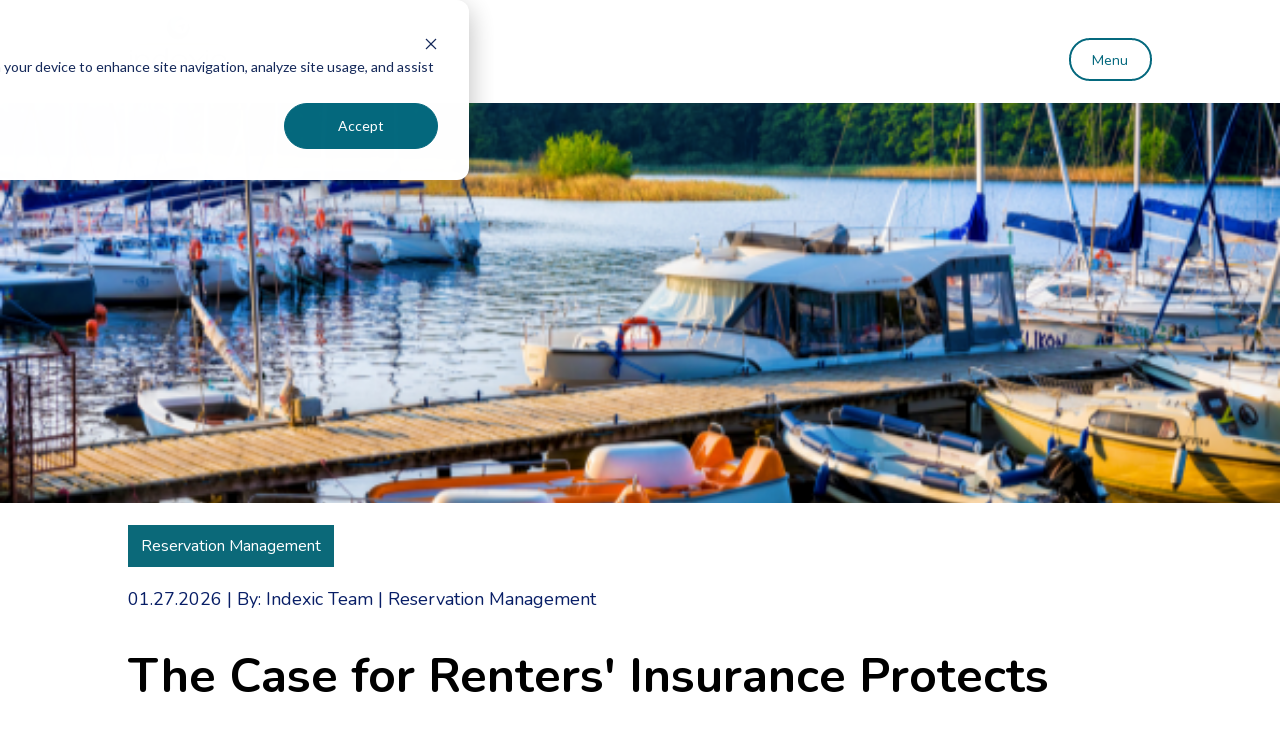

--- FILE ---
content_type: text/html; charset=UTF-8
request_url: https://blog.indexic.net/blog/safeguarding-your-boat-rental-business-the-case-for-renters-insurance
body_size: 10718
content:
<!doctype html><!--[if lt IE 7]> <html class="no-js lt-ie9 lt-ie8 lt-ie7" lang="en" > <![endif]--><!--[if IE 7]>    <html class="no-js lt-ie9 lt-ie8" lang="en" >        <![endif]--><!--[if IE 8]>    <html class="no-js lt-ie9" lang="en" >               <![endif]--><!--[if gt IE 8]><!--><html class="no-js" lang="en"><!--<![endif]--><head>
    <meta charset="utf-8">
    <meta http-equiv="X-UA-Compatible" content="IE=edge,chrome=1">
    <meta name="author" content="Indexic Team">
    <meta name="description" content="Discover why Renters' Insurance Protects Boat Rental Companies and their owners and why it is crucial for your rental business. Is your business covered?">
    <meta name="generator" content="HubSpot">
    <title>The Case for Renters' Insurance Protects Boat Rental Companies</title>
    <link rel="shortcut icon" href="https://blog.indexic.net/hubfs/IND_005%20-Indexic%20Logo%20Icon.png">
    
<meta name="viewport" content="width=device-width, initial-scale=1">

    <script src="/hs/hsstatic/jquery-libs/static-1.4/jquery/jquery-1.11.2.js"></script>
<script>hsjQuery = window['jQuery'];</script>
    <meta property="og:description" content="Discover why Renters' Insurance Protects Boat Rental Companies and their owners and why it is crucial for your rental business. Is your business covered?">
    <meta property="og:title" content="The Case for Renters' Insurance Protects Boat Rental Companies">
    <meta name="twitter:description" content="Discover why Renters' Insurance Protects Boat Rental Companies and their owners and why it is crucial for your rental business. Is your business covered?">
    <meta name="twitter:title" content="The Case for Renters' Insurance Protects Boat Rental Companies">

    

    

    <style>
a.cta_button{-moz-box-sizing:content-box !important;-webkit-box-sizing:content-box !important;box-sizing:content-box !important;vertical-align:middle}.hs-breadcrumb-menu{list-style-type:none;margin:0px 0px 0px 0px;padding:0px 0px 0px 0px}.hs-breadcrumb-menu-item{float:left;padding:10px 0px 10px 10px}.hs-breadcrumb-menu-divider:before{content:'›';padding-left:10px}.hs-featured-image-link{border:0}.hs-featured-image{float:right;margin:0 0 20px 20px;max-width:50%}@media (max-width: 568px){.hs-featured-image{float:none;margin:0;width:100%;max-width:100%}}.hs-screen-reader-text{clip:rect(1px, 1px, 1px, 1px);height:1px;overflow:hidden;position:absolute !important;width:1px}
</style>

<link rel="stylesheet" href="https://blog.indexic.net/hubfs/hub_generated/module_assets/1/23940820209/1744406595669/module_BZ_Blog_Header.min.css">
<link rel="stylesheet" href="https://blog.indexic.net/hubfs/hub_generated/module_assets/1/24048382749/1769533224713/module_BZ_Blog_Footer.min.css">

    <script type="application/ld+json">
{
  "mainEntityOfPage" : {
    "@type" : "WebPage",
    "@id" : "https://blog.indexic.net/blog/safeguarding-your-boat-rental-business-the-case-for-renters-insurance"
  },
  "author" : {
    "name" : "Indexic Team",
    "url" : "https://blog.indexic.net/blog/author/indexic-team",
    "@type" : "Person"
  },
  "headline" : "The Case for Renters' Insurance Protects Boat Rental Companies",
  "datePublished" : "2024-01-29T13:26:39.000Z",
  "dateModified" : "2024-07-19T14:10:29.319Z",
  "publisher" : {
    "name" : "Indexic",
    "logo" : {
      "url" : "https://blog.indexic.net/hubfs/Indexic%20logo.png",
      "@type" : "ImageObject"
    },
    "@type" : "Organization"
  },
  "@context" : "https://schema.org",
  "@type" : "BlogPosting",
  "image" : [ "https://blog.indexic.net/hubfs/Screen%20Shot%202023-10-30%20at%2011.24.55%20AM.png" ]
}
</script>



    
<!--  Added by GoogleAnalytics integration -->
<script>
var _hsp = window._hsp = window._hsp || [];
_hsp.push(['addPrivacyConsentListener', function(consent) { if (consent.allowed || (consent.categories && consent.categories.analytics)) {
  (function(i,s,o,g,r,a,m){i['GoogleAnalyticsObject']=r;i[r]=i[r]||function(){
  (i[r].q=i[r].q||[]).push(arguments)},i[r].l=1*new Date();a=s.createElement(o),
  m=s.getElementsByTagName(o)[0];a.async=1;a.src=g;m.parentNode.insertBefore(a,m)
})(window,document,'script','//www.google-analytics.com/analytics.js','ga');
  ga('create','UA-119673969-1','auto');
  ga('send','pageview');
}}]);
</script>

<!-- /Added by GoogleAnalytics integration -->

<!--  Added by GoogleAnalytics4 integration -->
<script>
var _hsp = window._hsp = window._hsp || [];
window.dataLayer = window.dataLayer || [];
function gtag(){dataLayer.push(arguments);}

var useGoogleConsentModeV2 = true;
var waitForUpdateMillis = 1000;


if (!window._hsGoogleConsentRunOnce) {
  window._hsGoogleConsentRunOnce = true;

  gtag('consent', 'default', {
    'ad_storage': 'denied',
    'analytics_storage': 'denied',
    'ad_user_data': 'denied',
    'ad_personalization': 'denied',
    'wait_for_update': waitForUpdateMillis
  });

  if (useGoogleConsentModeV2) {
    _hsp.push(['useGoogleConsentModeV2'])
  } else {
    _hsp.push(['addPrivacyConsentListener', function(consent){
      var hasAnalyticsConsent = consent && (consent.allowed || (consent.categories && consent.categories.analytics));
      var hasAdsConsent = consent && (consent.allowed || (consent.categories && consent.categories.advertisement));

      gtag('consent', 'update', {
        'ad_storage': hasAdsConsent ? 'granted' : 'denied',
        'analytics_storage': hasAnalyticsConsent ? 'granted' : 'denied',
        'ad_user_data': hasAdsConsent ? 'granted' : 'denied',
        'ad_personalization': hasAdsConsent ? 'granted' : 'denied'
      });
    }]);
  }
}

gtag('js', new Date());
gtag('set', 'developer_id.dZTQ1Zm', true);
gtag('config', 'G-NYB60RHRLT');
</script>
<script async src="https://www.googletagmanager.com/gtag/js?id=G-NYB60RHRLT"></script>

<!-- /Added by GoogleAnalytics4 integration -->

<!--  Added by GoogleTagManager integration -->
<script>
var _hsp = window._hsp = window._hsp || [];
window.dataLayer = window.dataLayer || [];
function gtag(){dataLayer.push(arguments);}

var useGoogleConsentModeV2 = true;
var waitForUpdateMillis = 1000;



var hsLoadGtm = function loadGtm() {
    if(window._hsGtmLoadOnce) {
      return;
    }

    if (useGoogleConsentModeV2) {

      gtag('set','developer_id.dZTQ1Zm',true);

      gtag('consent', 'default', {
      'ad_storage': 'denied',
      'analytics_storage': 'denied',
      'ad_user_data': 'denied',
      'ad_personalization': 'denied',
      'wait_for_update': waitForUpdateMillis
      });

      _hsp.push(['useGoogleConsentModeV2'])
    }

    (function(w,d,s,l,i){w[l]=w[l]||[];w[l].push({'gtm.start':
    new Date().getTime(),event:'gtm.js'});var f=d.getElementsByTagName(s)[0],
    j=d.createElement(s),dl=l!='dataLayer'?'&l='+l:'';j.async=true;j.src=
    'https://www.googletagmanager.com/gtm.js?id='+i+dl;f.parentNode.insertBefore(j,f);
    })(window,document,'script','dataLayer','GTM-NLQ92K7');

    window._hsGtmLoadOnce = true;
};

_hsp.push(['addPrivacyConsentListener', function(consent){
  if(consent.allowed || (consent.categories && consent.categories.analytics)){
    hsLoadGtm();
  }
}]);

</script>

<!-- /Added by GoogleTagManager integration -->


<style>
html {
	opacity: 1 !important;
  	filter: alpha(opacity=1) !important;
  	background: transparent !important;
}
  
html body, .hs-page {
	opacity: 1 !important;
  	filter: alpha(opacity=1) !important;
  	background: transparent !important;
}
  
.hs-blog-post .blog-section .post-body .btn-green.mtb {
	 border-radius: 0px;
}
.hs-blog-post .blog-section .post-body h1 {
	line-height: 1em;
  	margin-bottom: 15px;
  	font-size: 2.5em !important;
  	padding-bottom: 10px;
  	border-bottom: 1px solid #ddd;
 }
.hs-blog-post .blog-section #hs_cos_wrapper_post_body h2 {
	margin-bottom: 25px;
  	font-weight: bold !important;
}
.hs-blog-post .blog-section #hs_cos_wrapper_post_body h2 span {
  	font-weight: bold !important;
}
.hs-blog-post .blog-section #hs_cos_wrapper_post_body h3 {
	margin-bottom: 5px;
  	color: #000 !important;
}
.hs-blog-post .blog-section #hs_cos_wrapper_post_body h3 span {
  	color: #000 !important;
}
.hs-blog-post .blog-section #hs_cos_wrapper_post_body p {
	margin-bottom: 30px;
  	font-size: 16px;
}
.hs-blog-post .blog-section #hs_cos_wrapper_post_body ul li h2, .hs-blog-post .blog-section #hs_cos_wrapper_post_body ol li h2 {
	margin-bottom: 0px;
}
.hs-blog-post .blog-section #hs_cos_wrapper_post_body ul {
	margin-left: 15px;
  	margin-bottom:15px;
}
.hs-blog-post .blog-section #hs_cos_wrapper_post_body ol {
	margin-left: 19px;
  	margin-bottom:15px;
}
.hs-blog-post .blog-section #hs_cos_wrapper_post_body ul li, .hs-blog-post .blog-section #hs_cos_wrapper_post_body ol li {
	margin-bottom: 10px;
}
.hs-blog-post .blog-section #hs_cos_wrapper_post_body ul li br, .hs-blog-post .blog-section #hs_cos_wrapper_post_body ol li br {
	display: none !important;
}  

  
</style>
<link rel="amphtml" href="https://blog.indexic.net/blog/safeguarding-your-boat-rental-business-the-case-for-renters-insurance?hs_amp=true">

<meta property="og:image" content="https://blog.indexic.net/hubfs/Screen%20Shot%202023-10-30%20at%2011.24.55%20AM.png">
<meta property="og:image:width" content="595">
<meta property="og:image:height" content="397">
<meta property="og:image:alt" content="Boat Rentals">
<meta name="twitter:image" content="https://blog.indexic.net/hubfs/Screen%20Shot%202023-10-30%20at%2011.24.55%20AM.png">
<meta name="twitter:image:alt" content="Boat Rentals">

<meta property="og:url" content="https://blog.indexic.net/blog/safeguarding-your-boat-rental-business-the-case-for-renters-insurance">
<meta name="twitter:card" content="summary_large_image">

<link rel="canonical" href="https://blog.indexic.net/blog/safeguarding-your-boat-rental-business-the-case-for-renters-insurance">

<meta property="og:type" content="article">
<link rel="alternate" type="application/rss+xml" href="https://blog.indexic.net/blog/rss.xml">
<meta name="twitter:domain" content="blog.indexic.net">
<script src="//platform.linkedin.com/in.js" type="text/javascript">
    lang: en_US
</script>

<meta http-equiv="content-language" content="en">
<link rel="stylesheet" href="//7052064.fs1.hubspotusercontent-na1.net/hubfs/7052064/hub_generated/template_assets/DEFAULT_ASSET/1769528889991/template_layout.min.css">


<link rel="stylesheet" href="https://blog.indexic.net/hubfs/hub_generated/template_assets/1/23935849227/1744298530587/template_blog_styles.min.css">




</head>
<body class="   hs-content-id-154738906894 hs-blog-post hs-blog-id-11311602259" style="">
<!--  Added by GoogleTagManager integration -->
<noscript><iframe src="https://www.googletagmanager.com/ns.html?id=GTM-NLQ92K7" height="0" width="0" style="display:none;visibility:hidden"></iframe></noscript>

<!-- /Added by GoogleTagManager integration -->

    <div class="header-container-wrapper">
    <div class="header-container container-fluid">

<div class="row-fluid-wrapper row-depth-1 row-number-1 ">
<div class="row-fluid ">
<div class="span12 widget-span widget-type-custom_widget " style="" data-widget-type="custom_widget" data-x="0" data-w="12">
<div id="hs_cos_wrapper_module_1577817268092293" class="hs_cos_wrapper hs_cos_wrapper_widget hs_cos_wrapper_type_module" style="" data-hs-cos-general-type="widget" data-hs-cos-type="module">






<style>
  .pb {
    padding-bottom:2em;
  }
</style>

<div class="header-nav">
   
    </div>
    <div class="container-wrap">
        <div class="nav-wrapper">
            <a class="header-logo pb" href="https://indexic.net/">
                <img src="https://blog.indexic.net/hubfs/download-1.png" alt="indexic logo">
            </a>
            <div>
                
                <span class="button button--ghost header-menu-toggle">Menu</span>
            </div>
        </div>
    </div>
</div>


<div class="header-menu-wrap">
    <div class="header-menu-items">
        <div class="header-menu-close"><svg height="1em" width="1em" aria-hidden="true" focusable="false" data-prefix="fas" data-icon="times" role="img" xmlns="https://www.w3.org/2000/svg" viewbox="0 0 352 512" class="svg-inline--fa"><path fill="currentColor" d="M242.72 256l100.07-100.07c12.28-12.28 12.28-32.19 0-44.48l-22.24-22.24c-12.28-12.28-32.19-12.28-44.48 0L176 189.28 75.93 89.21c-12.28-12.28-32.19-12.28-44.48 0L9.21 111.45c-12.28 12.28-12.28 32.19 0 44.48L109.28 256 9.21 356.07c-12.28 12.28-12.28 32.19 0 44.48l22.24 22.24c12.28 12.28 32.2 12.28 44.48 0L176 322.72l100.07 100.07c12.28 12.28 32.2 12.28 44.48 0l22.24-22.24c12.28-12.28 12.28-32.19 0-44.48L242.72 256z"></path></svg></div>

        <div class="header-menu">
          <span id="hs_cos_wrapper_module_1577817268092293_" class="hs_cos_wrapper hs_cos_wrapper_widget hs_cos_wrapper_type_menu" style="" data-hs-cos-general-type="widget" data-hs-cos-type="menu"><div id="hs_menu_wrapper_module_1577817268092293_" class="hs-menu-wrapper active-branch flyouts hs-menu-flow-horizontal" role="navigation" data-sitemap-name="default" data-menu-id="11311937100" aria-label="Navigation Menu">
 <ul role="menu" class="active-branch">
  <li class="hs-menu-item hs-menu-depth-1" role="none"><a href="https://www.indexic.net/" role="menuitem">Home</a></li>
  <li class="hs-menu-item hs-menu-depth-1" role="none"><a href="https://www.indexic.net/areservation" role="menuitem">Online Booking</a></li>
  <li class="hs-menu-item hs-menu-depth-1" role="none"><a href="https://www.indexic.net/awaiver" role="menuitem">Online Waivers</a></li>
  <li class="hs-menu-item hs-menu-depth-1" role="none"><a href="https://www.indexic.net/pricing" role="menuitem">Pricing</a></li>
  <li class="hs-menu-item hs-menu-depth-1" role="none"><a href="https://www.indexic.net/request-demo-2" role="menuitem">Learn More</a></li>
  <li class="hs-menu-item hs-menu-depth-1" role="none"><a href="https://www.indexic.net/tour-operator-software" role="menuitem">Tours &amp; Activities</a></li>
  <li class="hs-menu-item hs-menu-depth-1" role="none"><a href="https://www.indexic.net/watersports-booking-software" role="menuitem">Water Sports</a></li>
  <li class="hs-menu-item hs-menu-depth-1" role="none"><a href="https://www.indexic.net/boat-reservation-software" role="menuitem">Boat Tours &amp; Rentals</a></li>
  <li class="hs-menu-item hs-menu-depth-1" role="none"><a href="https://www.indexic.net/golf-cart-rental-software" role="menuitem">Golf Cart &amp; Bike Rentals</a></li>
  <li class="hs-menu-item hs-menu-depth-1" role="none"><a href="https://www.indexic.net/horseback" role="menuitem">Horseback</a></li>
  <li class="hs-menu-item hs-menu-depth-1" role="none"><a href="https://www.indexic.net/powersports-software" role="menuitem">Powersports</a></li>
  <li class="hs-menu-item hs-menu-depth-1" role="none"><a href="https://www.indexic.net/testimonials" role="menuitem">Testimonials</a></li>
  <li class="hs-menu-item hs-menu-depth-1" role="none"><a href="https://www.indexic.net/about" role="menuitem">About</a></li>
  <li class="hs-menu-item hs-menu-depth-1 active active-branch" role="none"><a href="https://blog.indexic.net/blog" role="menuitem">Blog</a></li>
  <li class="hs-menu-item hs-menu-depth-1" role="none"><a href="https://www.indexic.net/contact" role="menuitem">Contact</a></li>
 </ul>
</div></span>
        </div>
        <ul class="header-menu-ctas">
            <li>
                <a class="button" href="https://indexic.net/request-demo.html">Get Started</a>
            </li>

            <li>
                <a class="button button--gold" href="tel:8007424781"><svg height="1em" width="1em" aria-hidden="true" focusable="false" data-prefix="fas" data-icon="phone-alt" role="img" xmlns="https://www.w3.org/2000/svg" viewbox="0 0 512 512" class=""><path fill="currentColor" d="M497.39 361.8l-112-48a24 24 0 0 0-28 6.9l-49.6 60.6A370.66 370.66 0 0 1 130.6 204.11l60.6-49.6a23.94 23.94 0 0 0 6.9-28l-48-112A24.16 24.16 0 0 0 122.6.61l-104 24A24 24 0 0 0 0 48c0 256.5 207.9 464 464 464a24 24 0 0 0 23.4-18.6l24-104a24.29 24.29 0 0 0-14.01-27.6z"></path></svg>
                    (800)742-4781</a>
            </li>
        </ul>

        <ul class="menu-social flex-wrap">
            <li>
                <a href="https://www.facebook.com/Official.Indexic/"><svg height="1em" width="1em" aria-hidden="true" focusable="false" data-prefix="fab" data-icon="facebook-f" role="img" xmlns="https://www.w3.org/2000/svg" viewbox="0 0 264 512" class="icon-facebook"><path fill="currentColor" d="M215.8 85H264V3.6C255.7 2.5 227.1 0 193.8 0 124.3 0 76.7 42.4 76.7 120.3V192H0v91h76.7v229h94V283h73.6l11.7-91h-85.3v-62.7c0-26.3 7.3-44.3 45.1-44.3z" class=""></path></svg></a>
            </li>

            <li>
                <a href="https://www.instagram.com/official_indexic/"><svg height="1em" width="1em" aria-hidden="true" focusable="false" data-prefix="fab" data-icon="instagram" role="img" xmlns="https://www.w3.org/2000/svg" viewbox="0 0 448 512" class="icon-instagram"><path fill="currentColor" d="M224.1 141c-63.6 0-114.9 51.3-114.9 114.9s51.3 114.9 114.9 114.9S339 319.5 339 255.9 287.7 141 224.1 141zm0 189.6c-41.1 0-74.7-33.5-74.7-74.7s33.5-74.7 74.7-74.7 74.7 33.5 74.7 74.7-33.6 74.7-74.7 74.7zm146.4-194.3c0 14.9-12 26.8-26.8 26.8-14.9 0-26.8-12-26.8-26.8s12-26.8 26.8-26.8 26.8 12 26.8 26.8zm76.1 27.2c-1.7-35.9-9.9-67.7-36.2-93.9-26.2-26.2-58-34.4-93.9-36.2-37-2.1-147.9-2.1-184.9 0-35.8 1.7-67.6 9.9-93.9 36.1s-34.4 58-36.2 93.9c-2.1 37-2.1 147.9 0 184.9 1.7 35.9 9.9 67.7 36.2 93.9s58 34.4 93.9 36.2c37 2.1 147.9 2.1 184.9 0 35.9-1.7 67.7-9.9 93.9-36.2 26.2-26.2 34.4-58 36.2-93.9 2.1-37 2.1-147.8 0-184.8zM398.8 388c-7.8 19.6-22.9 34.7-42.6 42.6-29.5 11.7-99.5 9-132.1 9s-102.7 2.6-132.1-9c-19.6-7.8-34.7-22.9-42.6-42.6-11.7-29.5-9-99.5-9-132.1s-2.6-102.7 9-132.1c7.8-19.6 22.9-34.7 42.6-42.6 29.5-11.7 99.5-9 132.1-9s102.7-2.6 132.1 9c19.6 7.8 34.7 22.9 42.6 42.6 11.7 29.5 9 99.5 9 132.1s2.7 102.7-9 132.1z" class=""></path></svg></a>
            </li>

            <li>
                <a href="https://www.linkedin.com/company/indexic-inc./"><svg height="1em" width="1em" aria-hidden="true" focusable="false" data-prefix="fab" data-icon="linkedin-in" role="img" xmlns="https://www.w3.org/2000/svg" viewbox="0 0 448 512" class="icon-linkedin"><path fill="currentColor" d="M100.3 448H7.4V148.9h92.9V448zM53.8 108.1C24.1 108.1 0 83.5 0 53.8S24.1 0 53.8 0s53.8 24.1 53.8 53.8-24.1 54.3-53.8 54.3zM448 448h-92.7V302.4c0-34.7-.7-79.2-48.3-79.2-48.3 0-55.7 37.7-55.7 76.7V448h-92.8V148.9h89.1v40.8h1.3c12.4-23.5 42.7-48.3 87.9-48.3 94 0 111.3 61.9 111.3 142.3V448h-.1z" class=""></path></svg></a>
            </li>
        </ul>
    </div>

    <div class="menu-overlay"></div>
</div></div>

</div><!--end widget-span -->
</div><!--end row-->
</div><!--end row-wrapper -->

    </div><!--end header -->
<!--end header wrapper -->

<div class="body-container-wrapper">
    <div class="body-container container-fluid">

<div class="row-fluid-wrapper row-depth-1 row-number-1 ">
<div class="row-fluid ">
<div class="span12 widget-span widget-type-cell " style="" data-widget-type="cell" data-x="0" data-w="12">

<div class="row-fluid-wrapper row-depth-1 row-number-2 ">
<div class="row-fluid ">
<div class="span12 widget-span widget-type-cell " style="" data-widget-type="cell" data-x="0" data-w="12">

<div class="row-fluid-wrapper row-depth-1 row-number-3 ">
<div class="row-fluid ">
<div class="span12 widget-span widget-type-cell " style="" data-widget-type="cell" data-x="0" data-w="12">

<div class="row-fluid-wrapper row-depth-1 row-number-4 ">
<div class="row-fluid ">
<div class="span12 widget-span widget-type-cell " style="" data-widget-type="cell" data-x="0" data-w="12">

<div class="row-fluid-wrapper row-depth-2 row-number-1 ">
<div class="row-fluid ">
<div class="span12 widget-span widget-type-custom_widget " style="" data-widget-type="custom_widget" data-x="0" data-w="12">
<div id="hs_cos_wrapper_module_151456960811572" class="hs_cos_wrapper hs_cos_wrapper_widget hs_cos_wrapper_type_module widget-type-blog_content" style="" data-hs-cos-general-type="widget" data-hs-cos-type="module">
    <style>
.mtb {
margin:2rem 0;
}
.btn-green {
background-color: #0B6979;
color: white;
text-decoration:none; 
padding: 0.6em 0.8em;
border-radius: 15px;
}
a-nostyle a {
color: white;
text-decoration: none ;
}
p a {
color:black;
}
</style>
<div class="blog-section">
<div class="blog-post-wrapper cell-wrapper">
<div class="blog-section">
<div class="blog-post-wrapper cell-wrapper">
<div class="featured-blog" style="background-image: url(https://blog.indexic.net/hubfs/Screen%20Shot%202023-10-30%20at%2011.24.55%20AM.png);
min-height: 400px;">
<div class="inner-featured-blog-wrapper" style="max-width: 620px;">
</div>
</div>
<div class="container-wrap">
<div class="flex-container">
<!-- <div class="side-cta">
<a class="blog-card subscribe-card">
<div class="inner-subscribe-card">
<h2 style="text-align:center; width: 100%;">Subscribe<br> Pro Tips by Indexic Tour and Rental Booking Software</h2>
<span id="hs_cos_wrapper_subscribe_blog" class="hs_cos_wrapper hs_cos_wrapper_widget hs_cos_wrapper_type_blog_subscribe" style="" data-hs-cos-general-type="widget" data-hs-cos-type="blog_subscribe" ><h3 id="hs_cos_wrapper_subscribe_blog_title" class="hs_cos_wrapper form-title" data-hs-cos-general-type="widget_field" data-hs-cos-type="text"></h3>
<div id='hs_form_target_subscribe_blog_5621'></div>
</span>
</div>
</a>
</div> -->
<div class="section post-body mtb">
<span class="btn-green mtb"> <span class="a-nostyle">Reservation Management</span>  </span>
<div class="post-info mtb">
<span>01.27.2026</span> | 
<span>By: Indexic Team</span> 
<span> | <a href="https://blog.indexic.net/blog/tag/reservation-management">Reservation Management</a>  </span>
</div>
<div class="new-title" style="font-size: 3em; font-weight:bold;">
<span id="hs_cos_wrapper_name" class="hs_cos_wrapper hs_cos_wrapper_meta_field hs_cos_wrapper_type_text" style="" data-hs-cos-general-type="meta_field" data-hs-cos-type="text">The Case for Renters' Insurance Protects Boat Rental Companies</span>
</div><br><br>
<span id="hs_cos_wrapper_post_body" class="hs_cos_wrapper hs_cos_wrapper_meta_field hs_cos_wrapper_type_rich_text" style="" data-hs-cos-general-type="meta_field" data-hs-cos-type="rich_text"><p>Running a boat and jet ski rental company comes with its fair share of thrills and challenges. While providing watercraft for leisure is undoubtedly exciting, business owners need to prioritize safety and risk management. One crucial aspect often overlooked is the need for comprehensive renter's insurance. In this blog post, we'll explore why all boat and jet ski rental businesses should consider embracing boat renters' insurance.</p>
<!--more-->
<h1><strong>Renters Insurance Protects Your Powersport, Boat, Golf, and Jet Ski Rental Business&nbsp;</strong></h1>
<p>Running a rental company for boats, golf carts, powersports, snowmobile, and jet ski exposes you and your company to the risk of accidents. Unfortunately, many <span><a href="https://www.quakerma.com/common-gaps-in-watercraft-yacht-coverage">standard</a></span> business insurance policies may not cover mishaps involving your renters. This coverage gap could leave your business vulnerable to financial losses and legal complications.</p>
<h2><strong>A Smart Service for Minimizing Risks</strong></h2>
<p>Offering boat and jet ski renters insurance isn't about compliance; it's a smart business move. By encouraging your renters to opt for insurance, you significantly minimize the risk of potential accidents. This not only <span><a href="https://www.insurancejournal.com/magazines/mag-features/2009/08/17/158622.htm">protects</a></span> your business but also fosters a safer and more responsible boating community.</p>
<h2><strong>Compliance with State Laws</strong></h2>
<p>It's not just about being smart; it's about being lawful for those doing business in the state of Georgia, parts of North Carolina, a few states in New England as well as Florida. <span><a href="https://mraa.com/2022-florida-boating-safety-act-means-changes-for-your-business/">Florida Law</a></span> SB606 emphasizes the importance of boating safety and mandates certain requirements for businesses in the watercraft rental industry. Ensuring compliance with this law not only protects your business but also upholds the safety standards set by the state.</p>
<h3><strong>Flexible Coverage Options</strong></h3>
<p>Boat and jet ski renters' insurance offers a range of coverage options, allowing you to tailor protection to your specific needs. Coverage can range from $300,000 up to an impressive $1,000,000, giving you the flexibility to choose a plan that aligns with your business size and risk tolerance.</p>
<h2><strong>Potentially Lowering Other Insurance Costs</strong></h2>
<p>Believe it or not, offering boat and jet ski renters insurance may have a positive impact on your other insurance costs. By encouraging responsible behavior and minimizing the risk of accidents, insurers may view your business as less risky, potentially leading to reduced premiums on other insurance policies.</p>
<h3><strong>No Cost to You; Renters Pay for Coverage</strong></h3>
<p>One of the most attractive aspects of boat renters' insurance is that it comes at no cost to you as a business owner. Your renters are responsible for paying for the liability and damage coverage, making it a hassle-free way to enhance safety without impacting your bottom line.</p>
<h2><strong>What is Included in Offering Boat and Jet Ski Renter Insurance?</strong></h2>
<p>You will get access to a suite of tools through vQuip and Buoy that will help you manage all things operations, compliance, education, training, and insurance. This allows us to give you peace of mind that your operations are up to best practices and happening consistently every time regardless of if it is a seasonal employee or owner launching rentals.</p>
<h3><strong>No Cost to You – Renters Bear the Financial Responsibility:</strong></h3>
<p>One of the appealing aspects of implementing renter's insurance is that it comes at no cost to your business. The <a href="/blog/10-ways-boat-rental-software-can-increase-revenue-0" rel="noopener" target="_blank">fiscal responsibility</a>&nbsp;for liability and damage coverage rests with the renters, ensuring that your business remains financially secure without adding extra burden to your operational expenses.</p>
<h2><strong>Seamless Integration with B</strong>oat Rental Reservation System</h2>
<p>Managing reservations, waivers, rental agreements, and renter insurance can be a complex task. However, with Boat rental software <span><a href="https://www.indexic.net/boat-reservation-software" rel="noopener">by Indexic</a></span>, you can enjoy a seamless integration that streamlines your business operations. This all-in-one platform simplifies the process, making it easy for both you and your customers.</p>
<p>Embracing boat renters' insurance is not just a legal requirement; it's a strategic move to protect your business, enhance safety, and <span><a href="https://blog.indexic.net/blog/making-waves-in-the-industry-boat-trip-booking-systems-for-the-savvy-tour-and-activity-operator">streamline</a></span> operations. By providing comprehensive coverage, complying with state laws, and utilizing modern platforms like aReservation boat rental reservation system&nbsp;you're not only safeguarding your assets but also contributing to a safer and more responsible boating community.</p></span>
</div> 
</div>
<div class="related-posts">
<h2>
Related Posts
</h2>
<div class="related-posts-wrapper">
<span id="hs_cos_wrapper_" class="hs_cos_wrapper hs_cos_wrapper_widget hs_cos_wrapper_type_related_blog_posts" style="" data-hs-cos-general-type="widget" data-hs-cos-type="related_blog_posts">
<a href="https://blog.indexic.net/blog/how-every-boat-rental-business-owner-can-streamline-operations-even-if-you-dont-have-the-time-to-set-up-a-new-system" class="blog-card" style="background-image: linear-gradient(0deg, rgba(43, 105, 126, 0.5), rgba(43, 105, 126, 0.5)), url(https://blog.indexic.net/hubfs/How%20Every%20Boat%20Rental%20Business%20Owner%20Can%20Streamline%20Operations...%20Even%20if%20You%20Dont%20Have%20The%20Time%20To%20Set%20Up%20A%20New%20System!.jpg);">
<h3 style="color:white;">How to Improve Boat and Tour Rental Business</h3>
<div class="hs-button">
Read More
</div>
</a>
<a href="https://blog.indexic.net/blog/5-tips-for-choosing-the-right-boat-tour-rental-management-software" class="blog-card" style="background-image: linear-gradient(0deg, rgba(43, 105, 126, 0.5), rgba(43, 105, 126, 0.5)), url(https://blog.indexic.net/hubfs/unnamed%20%281%29.png);">
<h3 style="color:white;">5 Tips for Choosing the Right Boat Rental Management Software</h3>
<div class="hs-button">
Read More
</div>
</a>
<a href="https://blog.indexic.net/blog/the-golf-cart-rental-industry-is-growing-so-should-your-business" class="blog-card" style="background-image: linear-gradient(0deg, rgba(43, 105, 126, 0.5), rgba(43, 105, 126, 0.5)), url(https://blog.indexic.net/hubfs/Untitled%20design%20%285%29.png);">
<h3 style="color:white;">The Golf Cart Rental Industry is Growing - So Should Your Business</h3>
<div class="hs-button">
Read More
</div>
</a>
</span>
</div>
</div>
</div>
</div>
</div>
</div>
</div>
</div>

</div><!--end widget-span -->
</div><!--end row-->
</div><!--end row-wrapper -->

</div><!--end widget-span -->
</div><!--end row-->
</div><!--end row-wrapper -->

</div><!--end widget-span -->
</div><!--end row-->
</div><!--end row-wrapper -->

</div><!--end widget-span -->
</div><!--end row-->
</div><!--end row-wrapper -->

</div><!--end widget-span -->
</div><!--end row-->
</div><!--end row-wrapper -->

    </div><!--end body -->
</div><!--end body wrapper -->

<div class="footer-container-wrapper">
    <div class="footer-container container-fluid">

<div class="row-fluid-wrapper row-depth-1 row-number-1 ">
<div class="row-fluid ">
<div class="span12 widget-span widget-type-custom_widget " style="" data-widget-type="custom_widget" data-x="0" data-w="12">
<div id="hs_cos_wrapper_module_15781816639571418" class="hs_cos_wrapper hs_cos_wrapper_widget hs_cos_wrapper_type_module" style="" data-hs-cos-general-type="widget" data-hs-cos-type="module">






<style>* {
  margin: 0;
  padding: 0;
}
  
.icon-size {
  font-size:1.3rem;
  margin-right:.5em;
  }

.pg-footer {
  font-family: 'Roboto', sans-serif;
}
.footer {
    background-color: #036A7F;
    color: #fff;
}
.footer-wave-svg {
    background-color: transparent;
    display: block;
    height: 30px;
    position: relative;
    top: -1px;
    width: 100%;
}
.footer-wave-path {
    fill: #fffff2;
}

.footer-content {
    margin-left: auto;
    margin-right: auto;
    max-width: 1230px;
    padding: 40px 15px 450px;
    position: relative;
}

.footer-content-column {
    box-sizing: border-box;
    float: left;
    padding-left: 15px;
    padding-right: 15px;
    width: 100%;
    color: #fff;
}

.footer-content-column ul li a {
  color: #fff;
  text-decoration: none;
}

.footer-logo-link {
    display: inline-block;
}
.footer-menu {
    margin-top: 30px;
}

.footer-menu-name {
    color: #fffff2;
    font-size: 18px;
    font-weight: 1200;
    letter-spacing: .1em;
    line-height: 25px;
    margin-bottom: 0;
    margin-top: 0;
    text-transform: uppercase;
}
.footer-menu-list {
    list-style: none;
    margin-bottom: 0;
    margin-top: 10px;
    padding-left: 0;
}
.footer-menu-list li {
    margin-top: 5px;
}

.footer-call-to-action-description {
    color: #fffff2;
    margin-top: 10px;
    margin-bottom: 20px;
}
.footer-call-to-action-button:hover {
    background-color: #fffff2;
    color: #00bef0;
}
.button:last-of-type {
    margin-right: 0;
}
.footer-call-to-action-button {
    background-color: #EFA21C;
    border-radius: 21px;
    color: #fffff2;
    display: inline-block;
    font-size: 11px;
    font-weight: 900;
    letter-spacing: .1em;
    line-height: 18px;
    padding: 12px 30px;
    margin: 0 10px 10px 0;
    text-decoration: none;
    text-transform: uppercase;
    transition: background-color .2s;
    cursor: pointer;
    position: relative;
}
.footer-call-to-action {
    margin-top: 30px;
}
.footer-call-to-action-title {
    color: #fffff2;
    font-size: 18px;
    font-weight: 1200;
    letter-spacing: .1em;
    line-height: 18px;
    margin-bottom: 0;
    margin-top: 0;
    text-transform: uppercase;
}
.footer-call-to-action-link-wrapper {
    margin-bottom: 0;
    margin-top: 10px;
    color: #fff;
    text-decoration: none;
}
.footer-call-to-action-link-wrapper a {
    color: #fff;
    text-decoration: none;
}

.hidden-link-text {
    position: absolute;
    clip: rect(1px 1px 1px 1px);
    clip: rect(1px,1px,1px,1px);
    -webkit-clip-path: inset(0px 0px 99.9% 99.9%);
    clip-path: inset(0px 0px 99.9% 99.9%);
    overflow: hidden;
    height: 1px;
    width: 1px;
    padding: 0;
    border: 0;
    top: 50%;
}

.footer-social-icon-svg {
    display: block;
}

.footer-social-icon-path {
    fill: #fffff2;
    transition: fill .2s;
}

.footer-social-link.twitter {
    height: 28px;
    left: 62px;
    top: 3px;
    width: 28px;
}

.footer-social-link.youtube {
    height: 24px;
    left: 123px;
    top: 12px;
    width: 24px;
}

.footer-social-link.github {
    height: 34px;
    left: 172px;
    top: 7px;
    width: 34px;
}

.footer-copyright {
    background-color: #ffff;
    color: #fff;
    padding: 15px 30px;
  text-align: center;
}

.footer-copyright-wrapper {
    margin-left: auto;
    margin-right: auto;
    max-width: 1200px;
}

.footer-copyright-text {
  color: #fff;
    font-size: 13px;
    font-weight: 400;
    line-height: 18px;
    margin-bottom: 0;
    margin-top: 0;
}

.footer-copyright-link {
    color: black;
    text-decoration: none;
}


/* Media Query For different screens */
@media (min-width:320px) and (max-width:479px)  { /* smartphones, portrait iPhone, portrait 480x320 phones (Android) */
  .footer-content {
    margin-left: auto;
    margin-right: auto;
    max-width: 1230px;
    padding: 40px 15px 1050px;
    position: relative;
  }
}
@media (min-width:480px) and (max-width:599px)  { /* smartphones, Android phones, landscape iPhone */
  .footer-content {
    margin-left: auto;
    margin-right: auto;
    max-width: 1230px;
    padding: 40px 15px 1050px;
    position: relative;
  }
}
@media (min-width:600px) and (max-width: 800px)  { /* portrait tablets, portrait iPad, e-readers (Nook/Kindle), landscape 800x480 phones (Android) */
  .footer-content {
    margin-left: auto;
    margin-right: auto;
    max-width: 1230px;
    padding: 40px 15px 1050px;
    position: relative;
  }
}
@media (min-width:801px)  { /* tablet, landscape iPad, lo-res laptops ands desktops */

}
@media (min-width:1025px) { /* big landscape tablets, laptops, and desktops */

}
@media (min-width:1281px) { /* hi-res laptops and desktops */

}

@media (min-width: 760px) {
  .footer-content {
      margin-left: auto;
      margin-right: auto;
      max-width: 1230px;
      padding: 40px 15px 350px;
      position: relative;
  }

  .footer-wave-svg {
      height: 60px;
  }

  .footer-content-column {
      width: 24.99%;
  }
}
@media (min-width: 568px) {
  /* .footer-content-column {
      width: 49.99%;
  } */
}

</style>
<div class="pg-footer">
    <footer class="footer">
      <svg class="footer-wave-svg" xmlns="http://www.w3.org/2000/svg" viewbox="0 0 1200 100" preserveaspectratio="none">
        <path class="footer-wave-path" d="M851.8,100c125,0,288.3-45,348.2-64V0H0v44c3.7-1,7.3-1.9,11-2.9C80.7,22,151.7,10.8,223.5,6.3C276.7,2.9,330,4,383,9.8 c52.2,5.7,103.3,16.2,153.4,32.8C623.9,71.3,726.8,100,851.8,100z"></path>
      </svg>
      <div class="footer-content">
        <div class="footer-content-column">
          <div class="footer-logo">
            <a class="footer-logo-link" href="https://indexic.net">
               <img src="https://blog.indexic.net/hubfs/White%20Indexic%20Logo-1.png" alt="indexic logo">
            </a>
          </div>
          <a class="footer-call-to-action-button button" href="https://www.indexic.net/request-demo-2" target="_self"> Get started </a>
        </div>
        <div class="footer-content-column">
          <div class="footer-menu">
            <h2 class="footer-menu-name"> Company</h2>
            <ul id="menu-company" class="footer-menu-list">
              <li class="menu-item menu-item-type-post_type menu-item-object-page">
                <a href="https://www.indexic.net/about">About</a>
              </li>
              <li class="menu-item menu-item-type-taxonomy menu-item-object-category">
                <a href="https://www.indexic.net/areservation">Products</a>
              </li>
              <li class="menu-item menu-item-type-post_type menu-item-object-page">
                <a href="https://www.indexic.net/pricing">Prices</a>
              </li>
              <li class="menu-item menu-item-type-post_type menu-item-object-page">
                <a href="https://www.indexic.net/testimonials">Testimonial</a>
              </li>
              <li class="menu-item menu-item-type-post_type menu-item-object-page">
                <a class="footer-link" href="https://www.indexic.net/contact">Contact</a>
              </li>
              <li class="menu-item menu-item-type-post_type menu-item-object-page">
                <a href="https://blog.indexic.net/blog">Blog</a>
              </li>
            </ul>
          </div>
        </div>
        <div class="footer-content-column">

          <div class="footer-call-to-action">
            <h2 class="footer-call-to-action-title"> Contact us</h2>
            <p class="footer-call-to-action-link-wrapper"> <a class="footer-call-to-action-link" href="tel:8007424781" target="_self"> Mount Pleasant, SC </a></p>
            <p class="footer-call-to-action-link-wrapper"> <a class="footer-call-to-action-link" href="tel:8007424781" target="_self"> (800) 742-4781 </a></p>
            <p class="footer-call-to-action-link-wrapper">
              <a class="icon-size" href="https://www.facebook.com/Official.Indexic/"><svg height="1em" width="1em" aria-hidden="true" focusable="false" data-prefix="fab" data-icon="facebook-f" role="img" xmlns="http://www.w3.org/2000/svg" viewbox="0 0 264 512" class="icon-facebook"><path fill="currentColor" d="M215.8 85H264V3.6C255.7 2.5 227.1 0 193.8 0 124.3 0 76.7 42.4 76.7 120.3V192H0v91h76.7v229h94V283h73.6l11.7-91h-85.3v-62.7c0-26.3 7.3-44.3 45.1-44.3z" class=""></path></svg></a>
              <a class="icon-size" href="https://www.instagram.com/official_indexic/"><svg height="1em" width="1em" aria-hidden="true" focusable="false" data-prefix="fab" data-icon="instagram" role="img" xmlns="http://www.w3.org/2000/svg" viewbox="0 0 448 512" class="icon-instagram"><path fill="currentColor" d="M224.1 141c-63.6 0-114.9 51.3-114.9 114.9s51.3 114.9 114.9 114.9S339 319.5 339 255.9 287.7 141 224.1 141zm0 189.6c-41.1 0-74.7-33.5-74.7-74.7s33.5-74.7 74.7-74.7 74.7 33.5 74.7 74.7-33.6 74.7-74.7 74.7zm146.4-194.3c0 14.9-12 26.8-26.8 26.8-14.9 0-26.8-12-26.8-26.8s12-26.8 26.8-26.8 26.8 12 26.8 26.8zm76.1 27.2c-1.7-35.9-9.9-67.7-36.2-93.9-26.2-26.2-58-34.4-93.9-36.2-37-2.1-147.9-2.1-184.9 0-35.8 1.7-67.6 9.9-93.9 36.1s-34.4 58-36.2 93.9c-2.1 37-2.1 147.9 0 184.9 1.7 35.9 9.9 67.7 36.2 93.9s58 34.4 93.9 36.2c37 2.1 147.9 2.1 184.9 0 35.9-1.7 67.7-9.9 93.9-36.2 26.2-26.2 34.4-58 36.2-93.9 2.1-37 2.1-147.8 0-184.8zM398.8 388c-7.8 19.6-22.9 34.7-42.6 42.6-29.5 11.7-99.5 9-132.1 9s-102.7 2.6-132.1-9c-19.6-7.8-34.7-22.9-42.6-42.6-11.7-29.5-9-99.5-9-132.1s-2.6-102.7 9-132.1c7.8-19.6 22.9-34.7 42.6-42.6 29.5-11.7 99.5-9 132.1-9s102.7-2.6 132.1 9c19.6 7.8 34.7 22.9 42.6 42.6 11.7 29.5 9 99.5 9 132.1s2.7 102.7-9 132.1z" class=""></path></svg></a>
              <a class="icon-size" href="https://www.linkedin.com/company/indexic-inc./"><svg height="1em" width="1em" aria-hidden="true" focusable="false" data-prefix="fab" data-icon="linkedin-in" role="img" xmlns="http://www.w3.org/2000/svg" viewbox="0 0 448 512" class="icon-linkedin"><path fill="currentColor" d="M100.3 448H7.4V148.9h92.9V448zM53.8 108.1C24.1 108.1 0 83.5 0 53.8S24.1 0 53.8 0s53.8 24.1 53.8 53.8-24.1 54.3-53.8 54.3zM448 448h-92.7V302.4c0-34.7-.7-79.2-48.3-79.2-48.3 0-55.7 37.7-55.7 76.7V448h-92.8V148.9h89.1v40.8h1.3c12.4-23.5 42.7-48.3 87.9-48.3 94 0 111.3 61.9 111.3 142.3V448h-.1z" class=""></path></svg></a>
            </p>
          </div>
        </div>
      </div>

      <div class="footer-copyright">
        <div class="footer-copyright-wrapper">
          <p class="footer-copyright-text">
            <a class="footer-copyright-link" href="#" target="_self"> ©2026. | Indexic, Inc. | All rights reserved. </a>
          </p>
        </div>
      </div>
    </footer>
  </div></div>

</div><!--end widget-span -->
</div><!--end row-->
</div><!--end row-wrapper -->

    </div><!--end footer -->
</div><!--end footer wrapper -->

    
<!-- HubSpot performance collection script -->
<script defer src="/hs/hsstatic/content-cwv-embed/static-1.1293/embed.js"></script>
<script>
var hsVars = hsVars || {}; hsVars['language'] = 'en';
</script>

<script src="/hs/hsstatic/cos-i18n/static-1.53/bundles/project.js"></script>
<script src="https://blog.indexic.net/hubfs/hub_generated/module_assets/1/23940820209/1744406595669/module_BZ_Blog_Header.min.js"></script>
<script src="/hs/hsstatic/keyboard-accessible-menu-flyouts/static-1.17/bundles/project.js"></script>

    <!--[if lte IE 8]>
    <script charset="utf-8" src="https://js.hsforms.net/forms/v2-legacy.js"></script>
    <![endif]-->

<script data-hs-allowed="true" src="/_hcms/forms/v2.js"></script>

  <script data-hs-allowed="true">
      hbspt.forms.create({
          portalId: '4985212',
          formId: 'c3706f2e-35ac-4eba-b6f7-a2dc1bd6e68c',
          formInstanceId: '5621',
          pageId: '154738906894',
          region: 'na1',
          
          pageName: 'The Case for Renters&#39; Insurance Protects Boat Rental Companies',
          
          contentType: 'blog-post',
          
          formsBaseUrl: '/_hcms/forms/',
          
          
          inlineMessage: "Thanks for Subscribing!",
          
          css: '',
          target: '#hs_form_target_subscribe_blog_5621',
          
          formData: {
            cssClass: 'hs-form stacked'
          }
      });
  </script>



<!-- Start of HubSpot Analytics Code -->
<script type="text/javascript">
var _hsq = _hsq || [];
_hsq.push(["setContentType", "blog-post"]);
_hsq.push(["setCanonicalUrl", "https:\/\/blog.indexic.net\/blog\/safeguarding-your-boat-rental-business-the-case-for-renters-insurance"]);
_hsq.push(["setPageId", "154738906894"]);
_hsq.push(["setContentMetadata", {
    "contentPageId": 154738906894,
    "legacyPageId": "154738906894",
    "contentFolderId": null,
    "contentGroupId": 11311602259,
    "abTestId": null,
    "languageVariantId": 154738906894,
    "languageCode": "en",
    
    
}]);
</script>

<script type="text/javascript" id="hs-script-loader" async defer src="/hs/scriptloader/4985212.js"></script>
<!-- End of HubSpot Analytics Code -->


<script type="text/javascript">
var hsVars = {
    render_id: "3b3bcef6-b1a0-4abe-877a-97dd47929f92",
    ticks: 1769534078139,
    page_id: 154738906894,
    
    content_group_id: 11311602259,
    portal_id: 4985212,
    app_hs_base_url: "https://app.hubspot.com",
    cp_hs_base_url: "https://cp.hubspot.com",
    language: "en",
    analytics_page_type: "blog-post",
    scp_content_type: "",
    
    analytics_page_id: "154738906894",
    category_id: 3,
    folder_id: 0,
    is_hubspot_user: false
}
</script>


<script defer src="/hs/hsstatic/HubspotToolsMenu/static-1.432/js/index.js"></script>



<div id="fb-root"></div>
  <script>(function(d, s, id) {
  var js, fjs = d.getElementsByTagName(s)[0];
  if (d.getElementById(id)) return;
  js = d.createElement(s); js.id = id;
  js.src = "//connect.facebook.net/en_GB/sdk.js#xfbml=1&version=v3.0";
  fjs.parentNode.insertBefore(js, fjs);
 }(document, 'script', 'facebook-jssdk'));</script>


    
    <!-- Generated by the HubSpot Template Builder - template version 1.03 -->

</body></html>

--- FILE ---
content_type: text/css
request_url: https://blog.indexic.net/hubfs/hub_generated/module_assets/1/23940820209/1744406595669/module_BZ_Blog_Header.min.css
body_size: 136
content:
.header-nav-main{background-color:transparent;left:0;position:fixed;top:0;-webkit-transition:all .5s ease-in-out;-o-transition:all .5s ease-in-out;transition:all .5s ease-in-out;width:100%;z-index:100}body.is-scroll .header-nav-main{background-color:#fff;-webkit-box-shadow:0 1px 3px rgba(0,0,0,.08);box-shadow:0 1px 3px rgba(0,0,0,.08)}.header-nav{background-color:#fff;padding:0 0 1em}.header-nav .header-logo img{max-width:6em;width:100%}.header-menu-wrap{position:relative;z-index:100}.header-menu-wrap .header-menu-items{background-color:#fff;-webkit-box-shadow:0 0 3px rgba(0,0,0,.15);box-shadow:0 0 3px rgba(0,0,0,.15);height:100%;max-width:400px;overflow-y:auto;padding:1em 3em;position:fixed;right:-150%;top:0;-webkit-transition:all .3s ease-in-out;-o-transition:all .3s ease-in-out;transition:all .3s ease-in-out;width:100%;z-index:3}.header-menu-ctas{margin-top:15px}.header-menu-wrap .header-menu-items ul{list-style:none;margin:0;padding:0}.header-menu-wrap .header-menu-items .bz-button{margin:1em 0 0;width:100%}.header-menu-wrap .header-menu-items .header-menu a{color:#05697e;display:block;font-size:.9em;padding:1em 0;text-decoration:none;text-transform:uppercase;width:100%}.header-menu-wrap .header-menu-items .header-menu a:hover{color:#faa21b}.header-menu-wrap .header-menu-items .header-menu li:not(:last-of-type) a{border-bottom:1px solid #f8f8f8}.header-menu-wrap .header-menu-items .menu-item-has-children>ul{background-color:#f8f8f8;padding-left:2em!important}.header-menu-wrap .menu-social{margin-top:1em!important}.header-menu-wrap .menu-social a{color:#05697e;display:block;font-size:1.2em;padding:0 .5em;text-decoration:none}.header-menu-wrap .menu-social a:hover{color:#faa21b}body.mobile-menu{overflow:hidden}body.mobile-menu .header-menu-items{right:0}body.mobile-menu .menu-overlay{background-color:rgba(0,0,0,.51);bottom:0;height:100%;left:0;position:fixed;top:0;width:100%;z-index:1}.nav-wrapper{align-items:center;display:flex;flex-wrap:wrap;justify-content:space-between}.courtesy-bar{background-color:#05697e;font-size:.8em;margin-bottom:.8em;padding:.33em 0;text-align:right}.header-nav .button{-webkit-appearance:none;background-color:#05697e;border:2px solid #05697e;border-radius:100px;color:#fff;cursor:pointer;display:inline-block;font-family:inherit;font-size:.9em;margin:3px;padding:.66em 1.5em;position:relative;text-align:center;text-decoration:none;-webkit-transition:all .3s;-o-transition:all .3s;transition:all .3s;vertical-align:middle;vertical-align:top}.header-menu-ctas .button{width:100%}.button.button--ghost{background-color:transparent;color:#05697e}.button.button--gold{background-color:#faa21b;border-color:#faa21b}.button.button--gold:hover{background-color:#05697e;border-color:#05697e}.courtesy-bar .button,.courtesy-bar .button:hover{padding:.25em 1em!important}.button.button--ghost:hover{background-color:#05697e;border-color:#05697e;color:#fff}@media (max-width:480px){.header-nav .bz-button{padding:.2em 1.2em}.header-nav .phone{margin-right:1.3em}.header-nav .phone span{display:none}.header-menu-items{padding:1em 2em!important}.header-menu-items .header-menu a{padding:1.5em 0!important}}

--- FILE ---
content_type: text/css
request_url: https://blog.indexic.net/hubfs/hub_generated/module_assets/1/24048382749/1769533224713/module_BZ_Blog_Footer.min.css
body_size: 478
content:
footer .container-wrap{background-color:#066a7f;border-top:1px solid #eee;padding-bottom:50px;padding-top:2em}.outer-footer-wrapper{display:flex;flex-wrap:wrap;justify-content:space-between;padding-top:25px;width:100%}.footer-logo img{height:auto;width:100%}.footer-col a,.footer-col div{display:block;margin:5px}.footer-col a:not(.hs-button){color:#fff;text-decoration:none}.footer-col a:not(.hs-button):hover{color:#05697e}.footer-col .icon-row{display:flex}.footer-col .icon-row a{margin-right:2px}.footer-col .icon-row a path{fill:#fff}footer .hs-button{background-color:#05697e!important}footer .hs-button:hover{background-color:#f3a233!important}@media only screen and (max-width:600px){.footer-col{border-bottom:1px solid #f8f8f8;padding-bottom:20px;padding-top:20px;width:100%}.footer-col:last-of-type{border-bottom:none}footer .hs-button{width:fit-content}.sm-hide{display:none}footer a,footer div{font-size:.9em!important}footer .icon-row a{font-size:16px!important}}.section-wrap.main-footer{font-size:.9em;padding:2em 0}.section-wrap.main-footer .footer-logo img{margin-bottom:1em;max-width:120px}.section-wrap.main-footer ul{list-style:none;margin:0;padding:0}.section-wrap.main-footer li{margin-bottom:.5em}.section-wrap.main-footer a:not(.button){color:ffffff;display:block;text-decoration:none}.section-wrap.main-footer a:not(.button):hover{color:#fff}.section-wrap.main-footer .footer-social a{color:#05697e;display:block;font-size:1.2em;padding:0 .5em}.section-wrap.main-footer .footer-social a:hover{color:#fff}.section-wrap.main-footer .footer-social li:first-of-type a{padding-left:0}@media (min-width:769px){.main-footer .cols:not(:first-of-type){margin-left:2%}}@media (max-width:768px){.main-footer .cols{min-width:31%}.main-footer .cols:nth-child(3),.main-footer .cols:nth-child(4){margin-left:3%}.main-footer .col-1{display:none}}@media (max-width:480px){.main-footer .cols{-webkit-box-flex:1;-ms-flex:auto;flex:auto;margin-left:0!important;max-width:none;width:100%}.main-footer .cols:not(:last-of-type){border-bottom:1px solid #fff;margin-bottom:1em;padding-bottom:1em}}.section-grid{margin-left:-2em}.section-grid__item{margin-bottom:3em;margin-left:2em;margin-top:1em}.section-grid__item--bleeding{background-color:#fff;background-position:50%;background-size:cover;margin-bottom:0!important;margin-top:0!important}@media (min-width:768px){.section-grid{display:-webkit-box;display:-ms-flexbox;display:flex}.section-grid--multirow{-ms-flex-wrap:wrap;flex-wrap:wrap}.section-grid__item{margin-bottom:1em}.section-grid__item--1{-webkit-box-flex:1;-ms-flex:1;flex:1}.section-grid__item--2{-webkit-box-flex:2;-ms-flex:2;flex:2}.section-grid__item--3{-webkit-box-flex:3;-ms-flex:3;flex:3}.section-grid__item--4{-webkit-box-flex:4;-ms-flex:4;flex:4}.section-grid__item--5{-webkit-box-flex:5;-ms-flex:5;flex:5}.section-grid__item--6{-webkit-box-flex:6;-ms-flex:6;flex:6}.section-grid__item--7{-webkit-box-flex:7;-ms-flex:7;flex:7}.section-grid__item--8{-webkit-box-flex:8;-ms-flex:8;flex:8}.section-grid__item--9{-webkit-box-flex:9;-ms-flex:9;flex:9}.section-grid__item--10{-webkit-box-flex:10;-ms-flex:10;flex:10}.section-grid__item--11{-webkit-box-flex:11;-ms-flex:11;flex:11}.section-grid__item--12{-webkit-box-flex:12;-ms-flex:12;flex:12}.section-grid--multirow .section-grid__item--1{max-width:calc(8.33333% - 2em);min-width:calc(8.33333% - 2em);width:calc(8.33333% - 2em)}.section-grid--multirow .section-grid__item--2{max-width:calc(16.66667% - 2em);min-width:calc(16.66667% - 2em);width:calc(16.66667% - 2em)}.section-grid--multirow .section-grid__item--3{max-width:calc(25% - 2em);min-width:calc(25% - 2em);width:calc(25% - 2em)}.section-grid--multirow .section-grid__item--4{max-width:calc(33.33333% - 2em);min-width:calc(33.33333% - 2em);width:calc(33.33333% - 2em)}.section-grid--multirow .section-grid__item--5{max-width:calc(41.66667% - 2em);min-width:calc(41.66667% - 2em);width:calc(41.66667% - 2em)}.section-grid--multirow .section-grid__item--6{max-width:calc(50% - 2em);min-width:calc(50% - 2em);width:calc(50% - 2em)}.section-grid--multirow .section-grid__item--7{max-width:calc(58.33333% - 2em);min-width:calc(58.33333% - 2em);width:calc(58.33333% - 2em)}.section-grid--multirow .section-grid__item--8{max-width:calc(66.66667% - 2em);min-width:calc(66.66667% - 2em);width:calc(66.66667% - 2em)}.section-grid--multirow .section-grid__item--9{max-width:calc(75% - 2em);min-width:calc(75% - 2em);width:calc(75% - 2em)}.section-grid--multirow .section-grid__item--10{max-width:calc(83.33333% - 2em);min-width:calc(83.33333% - 2em);width:calc(83.33333% - 2em)}.section-grid--multirow .section-grid__item--11{max-width:calc(91.66667% - 2em);min-width:calc(91.66667% - 2em);width:calc(91.66667% - 2em)}.section-grid--multirow .section-grid__item--12{max-width:calc(100% - 2em);min-width:calc(100% - 2em);width:calc(100% - 2em)}}.section-grid--vcentered{-webkit-box-align:center;-ms-flex-align:center;align-items:center}

--- FILE ---
content_type: text/css
request_url: https://blog.indexic.net/hubfs/hub_generated/template_assets/1/23935849227/1744298530587/template_blog_styles.min.css
body_size: 1566
content:
@import url("https://fonts.googleapis.com/css?family=Gayathri:100,400,700&display=swap");@import url("https://fonts.googleapis.com/css?family=Nunito:400,400i,700&display=swap");*{-webkit-box-sizing:border-box;box-sizing:border-box}body{font-family:Nunito,sans-serif;font-size:16px;margin:0;padding:0}h1,h2,h3,h4,h5,h6{font-family:Gayathri,sans-serif}::-moz-selection{background:#b3d4fc;text-shadow:none}::selection{background:#b3d4fc;text-shadow:none}hr{border:0;border-top:1px solid #ccc;display:block;height:1px;margin:1em 0;padding:0}audio,canvas,iframe,img,svg,video{vertical-align:middle}fieldset{border:0;margin:0;padding:0}textarea{resize:vertical}.hs-button{background-color:#f3a233;border:none;border-radius:30px;color:#fff;font-size:16px;padding:10px 20px;text-decoration:none;-webkit-transition:.3s;-o-transition:.3s;transition:.3s}.blog-card:hover .hs-button,.hs-button:hover{background-color:#fff;color:#f3a233}.flex-item{-webkit-box-flex:1;-ms-flex:1 0;flex:1 0}.flex-middle{-webkit-box-align:center;-ms-flex-align:center;align-items:center}.flex-space-between{-webkit-box-pack:justify;-ms-flex-pack:justify;justify-content:space-between}.section-wrap{display:block;float:none;margin:0 auto;padding-bottom:3.8em;padding-top:3.8em}.section-wrap--no-padding{padding:0}.container-wrap{margin:0 auto;max-width:85%;padding-left:2em;padding-right:2em;width:100%}.container-wrap--wide{max-width:85%}.container-wrap--extra-narrow,.container-wrap--narrow{max-width:90%}.container-wrap--left{margin:0 auto 0 0;max-width:calc(50vw + 700px);padding:0}.container-wrap--right{margin:0 0 0 auto;max-width:calc(50vw + 700px);padding:0}@media (max-width:768px){.container-wrap{padding-left:1.2em;padding-right:1.2em}}@media (min-width:768px){.universal-padding{padding:1em 1.2em}}.aligncenter{display:block;margin:0 auto}.text--center{text-align:center!important}.text--left{text-align:left!important}.featured-blog{background-position:50%;background-repeat:no repeat;background-size:cover;min-height:400px;padding:60px 20px}.featured-blog,.inner-featured-blog-wrapper{display:-webkit-box;display:-ms-flexbox;display:flex;width:100%;-webkit-box-align:center;-ms-flex-align:center;align-items:center;-webkit-box-pack:center;-ms-flex-pack:center;justify-content:center}.inner-featured-blog-wrapper{max-width:600px;text-align:center;-webkit-box-orient:vertical;-webkit-box-direction:normal;-ms-flex-direction:column;flex-direction:column}.inner-featured-blog-wrapper h1{color:#2b697e;margin-bottom:50px;margin-top:3px;text-align:center}.inner-featured-blog-wrapper h4{font-size:22px;font-weight:200;margin:0}.blog-filters{background-color:#f5f5f5;display:-webkit-box;display:-ms-flexbox;display:flex;-webkit-box-align:center;-ms-flex-align:center;align-items:center;-webkit-box-pack:center;-ms-flex-pack:center;-ms-flex-wrap:wrap;flex-wrap:wrap;height:80px;justify-content:center;min-height:80px;width:100%}.blog-filters a.blog-filter-link{color:#000;font-size:18px;margin:0 20px;text-decoration:none;-webkit-transition:.2s;-o-transition:.2s;transition:.2s}.blog-filters a.blog-filter-link:hover{border-bottom:1px solid #f3a233}.blog-filters a.blog-filter-link.active-page{border-bottom:1px solid #f3a233;color:#2b697e}@media (max-width:640px){.blog-filters{height:100%}.blog-filters a.blog-filter-link{border-bottom:1px solid #ccc;padding:10px;text-align:center;width:100%}.blog-filters a.blog-filter-link:last-of-type{border-bottom:none}.blog-filters a.blog-filter-link:hover{border-bottom:1px solid #f3a233}}.wrapping-flex-container{-webkit-box-pack:center;-ms-flex-pack:center;-ms-flex-wrap:wrap;flex-wrap:wrap;justify-content:center;margin:auto;max-width:1200px;padding-top:50px;width:100%}.blog-card,.wrapping-flex-container{display:-webkit-box;display:-ms-flexbox;display:flex}.blog-card{border-radius:15px;margin:20px;min-height:360px;padding:25px 80px 25px 20px;text-decoration:none;width:360px;-webkit-box-orient:vertical;-webkit-box-direction:normal;-ms-flex-direction:column;flex-direction:column;-webkit-box-pack:justify;-ms-flex-pack:justify;justify-content:space-between;-webkit-box-align:start;-ms-flex-align:start;align-items:flex-start;background-position:50%;background-repeat:no repeat;background-size:cover}.blog-card h1{color:#fff;text-decoration:none;width:100%}.subscribe-card{background-color:#2b697e;padding:5px}.subscribe-card .actions{margin-top:12px;text-align:center}.hs_email span{display:none}.hs-error-msgs{display:none!important}.subscribe-card .input input{border:0;border-radius:30px;padding:15px 25px;width:250px}.inner-subscribe-card{display:-webkit-box;display:-ms-flexbox;display:flex;-webkit-box-orient:vertical;-webkit-box-direction:normal;-ms-flex-direction:column;flex-direction:column;-webkit-box-pack:center;-ms-flex-pack:center;justify-content:center;-webkit-box-align:center;-ms-flex-align:center;align-items:center;border:1px solid #fff;border-radius:15px;height:100%;width:100%}.inner-subscribe-card h1{margin-bottom:0}.blog-pagination{display:-webkit-box;display:-ms-flexbox;display:flex;-webkit-box-pack:end;-ms-flex-pack:end;justify-content:flex-end;margin:auto;max-width:1200px;padding:20px;width:100%}.pagination-wrapper{background-color:#ddd;border-radius:30px;padding:5px;width:-webkit-fit-content;width:-moz-fit-content;width:fit-content}.blog-pagination a{background-color:#fff;border-radius:50%;color:#101010;display:inline-block;font-size:13px;height:20px;min-height:20px;min-width:20px;padding-top:3px;text-align:center;text-decoration:none;width:20px}.blog-pagination a.active{background-color:#2b697e;border-radius:50%;color:#fff}.header-container-wrapper{background-color:#fff;position:-webkit-sticky;position:sticky;top:0;z-index:999}.header-menu-wrap .header-menu-items{background-color:#fff;-webkit-box-shadow:0 0 3px rgba(0,0,0,.15);box-shadow:0 0 3px rgba(0,0,0,.15);height:100%;max-width:400px;overflow-y:auto;padding:1em 3em;position:fixed;right:-150%;top:0;-webkit-transition:all .3s ease-in-out;-o-transition:all .3s ease-in-out;transition:all .3s ease-in-out;width:100%;z-index:3}body.mobile-menu .menu-overlay{background-color:rgba(0,0,0,.51);bottom:0;height:100%;left:0;position:fixed;top:0;width:100%;z-index:1}.header-menu-wrap .menu-social{margin-top:1em!important}.flex-wrap{display:-webkit-box;display:-ms-flexbox;display:flex;-ms-flex-wrap:wrap;flex-wrap:wrap}.header-menu-wrap .header-menu-items ul{list-style:none;margin:0;padding:0}.button{-webkit-appearance:none;background-color:#05697e;border:2px solid #05697e;border-radius:100px;color:#fff;cursor:pointer;display:inline-block;font-family:inherit;font-size:.9em;margin:3px;padding:.66em 1.5em;position:relative;text-align:center;text-decoration:none;-webkit-transition:all .3s;-o-transition:all .3s;transition:all .3s;vertical-align:middle;vertical-align:top}.button.button--gold,.button:hover{background-color:#faa21b;border-color:#faa21b}.header-menu-wrap .menu-social a{color:#05697e;display:block;font-size:1.2em;padding:0 .5em;text-decoration:none}.blog-breadcrumbs{background-color:#eee;border-radius:6px;margin:1em 1em 0;padding:.5em}.blog-breadcrumbs__crumb{border-radius:3px;color:#444;display:inline-block;font-size:.8em;letter-spacing:.2px;padding:.25em .5em}.blog-breadcrumbs__crumb--link{text-decoration:none}.blog-breadcrumbs__crumb--link:hover{background-color:#006a7d;color:#fff}.blog-breadcrumbs__divider{color:#aaa}.flex-container{display:-webkit-box;display:-ms-flexbox;display:flex;position:relative;width:100%;-webkit-box-align:start;-ms-flex-align:start;align-items:flex-start}.side-cta{position:-webkit-sticky;position:sticky;top:120px}.blog-post-wrapper .subscribe-card{height:300px;margin-right:50px;margin-top:30px;min-height:300px;min-width:300px;width:300px}.blog-post-wrapper .subscribe-card .input input{width:100%}.blog-post-wrapper .subscribe-card h2{color:#fff;font-size:28px}.blog-post-wrapper h3{font-size:24px;font-weight:400}.blog-post-wrapper p{font-size:18px}.blog-post-wrapper .post-info,.blog-post-wrapper .post-info a{color:#081e66;font-size:18px;margin-top:30px;text-decoration:none}.related-posts .related-posts-wrapper span{display:-webkit-box;display:-ms-flexbox;display:flex;-webkit-box-pack:center;-ms-flex-pack:center;-ms-flex-wrap:wrap;flex-wrap:wrap;justify-content:center;margin:auto;max-width:1200px;padding-bottom:50px;width:100%}.related-posts .related-posts-wrapper span .blog-card{margin:12.5px}.related-posts h1{color:#05697e;font-weight:700}.related-posts .blog-card h1{color:#fff}@media (max-width:820px){.side-cta{display:-webkit-box;display:-ms-flexbox;display:flex;position:relative;width:100%;-webkit-box-pack:center;-ms-flex-pack:center;justify-content:center}.flex-container{-ms-flex-wrap:wrap-reverse;flex-wrap:wrap-reverse}.blog-post-wrapper .subscribe-card{margin-bottom:30px;width:100%}.related-posts .related-posts-wrapper span{padding-bottom:0}}

--- FILE ---
content_type: application/javascript
request_url: https://blog.indexic.net/hubfs/hub_generated/module_assets/1/23940820209/1744406595669/module_BZ_Blog_Header.min.js
body_size: -571
content:
var module_23940820209=void $((function(){$(".header-menu-toggle").on("click",(function(){$("body").addClass("mobile-menu")})),$(".menu-overlay, .header-menu-close").on("click",(function(){$("body").removeClass("mobile-menu")})),$(window).on("scroll",(function(){$(window).scrollTop()>=10?$("body").addClass("is-scroll"):$("body").removeClass("is-scroll")}))}));

--- FILE ---
content_type: text/plain
request_url: https://www.google-analytics.com/j/collect?v=1&_v=j102&a=1765078340&t=pageview&_s=1&dl=https%3A%2F%2Fblog.indexic.net%2Fblog%2Fsafeguarding-your-boat-rental-business-the-case-for-renters-insurance&ul=en-us%40posix&dt=The%20Case%20for%20Renters%27%20Insurance%20Protects%20Boat%20Rental%20Companies&sr=1280x720&vp=1280x720&_u=IADAAEABAAAAACAAI~&jid=46097151&gjid=798362760&cid=616291895.1769809994&tid=UA-119673969-1&_gid=284154482.1769809994&_r=1&_slc=1&z=911316053
body_size: -451
content:
2,cG-53513BTCLM